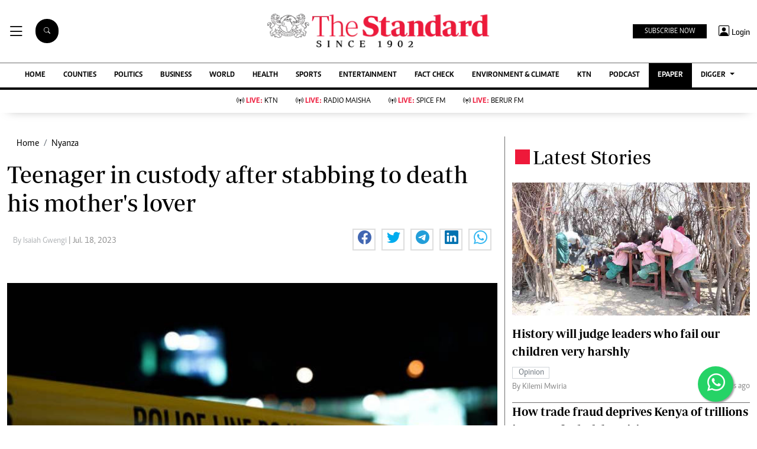

--- FILE ---
content_type: text/html; charset=utf-8
request_url: https://www.google.com/recaptcha/api2/aframe
body_size: 104
content:
<!DOCTYPE HTML><html><head><meta http-equiv="content-type" content="text/html; charset=UTF-8"></head><body><script nonce="2QEtzhdg2_5sPbbunWk3Og">/** Anti-fraud and anti-abuse applications only. See google.com/recaptcha */ try{var clients={'sodar':'https://pagead2.googlesyndication.com/pagead/sodar?'};window.addEventListener("message",function(a){try{if(a.source===window.parent){var b=JSON.parse(a.data);var c=clients[b['id']];if(c){var d=document.createElement('img');d.src=c+b['params']+'&rc='+(localStorage.getItem("rc::a")?sessionStorage.getItem("rc::b"):"");window.document.body.appendChild(d);sessionStorage.setItem("rc::e",parseInt(sessionStorage.getItem("rc::e")||0)+1);localStorage.setItem("rc::h",'1770076835842');}}}catch(b){}});window.parent.postMessage("_grecaptcha_ready", "*");}catch(b){}</script></body></html>

--- FILE ---
content_type: text/javascript
request_url: https://www.standardmedia.co.ke/assets/js/main.js?v=1
body_size: -435
content:
(function($) {

	"use strict";

	var fullHeight = function() {

		$('.js-fullheight').css('height', $(window).height());
		$(window).resize(function(){
			$('.js-fullheight').css('height', $(window).height());
		});

	};
	fullHeight();

	
})(jQuery);
document.addEventListener("DOMContentLoaded", function () {
    (function ($) {
        "use strict";

        var fullHeight = function () {
            $('.js-fullheight').css('height', $(window).height());
            $(window).resize(function () {
                $('.js-fullheight').css('height', $(window).height());
            });
        };
        fullHeight();

        if (typeof page !== 'undefined' && page === 'pictures') {
            var carousel = function () {
                $('.featured-carousel').owlCarousel({
                    loop: true,
                    autoplay: true,
                    margin: 30,
                    animateOut: 'fadeOut',
                    animateIn: 'fadeIn',
                    nav: true,
                    dots: true,
                    autoplayHoverPause: false,
                    items: 1,
                    navText: [
                        "<p><small>Prev</small><span class='ion-ios-arrow-round-back'></span></p>",
                        "<p><small>Next</small><span class='ion-ios-arrow-round-forward'></span></p>",
                    ],
                    responsive: {
                        0: { items: 1 },
                        600: { items: 1 },
                        1000: { items: 1 },
                    },
                });
            };
            carousel();
        }

        $(document).ready(function () {
            toastr.options.timeOut = 10000;

            if (window.flashError) toastr.error(window.flashError);
            if (window.flashSuccess) toastr.success(window.flashSuccess);
        });

    })(jQuery);
});


--- FILE ---
content_type: application/javascript; charset=utf-8
request_url: https://fundingchoicesmessages.google.com/f/AGSKWxXFakvp0_CZQKh2qIaGmzE6gjJglyKEPX44wBXFSna81qP6-1oLQ6z2GMSDsVZneIsbkTX_-RE0gLr2XeoMLbBVT61MopLmvYd9SQa6xnS4ghyHKOs-eTcm2gDl_Ds0q2Poxp9-tuj_9_gbvj-3HCHkYSAt-KVrO4nqwmZpSP7qvEQuZLMINunaCVqK/_/banneradsajax./standard_ads./adver_hor.-webad1.?advertiserid=
body_size: -1284
content:
window['0d2d3d11-9a98-4fa8-98ef-63061996277a'] = true;